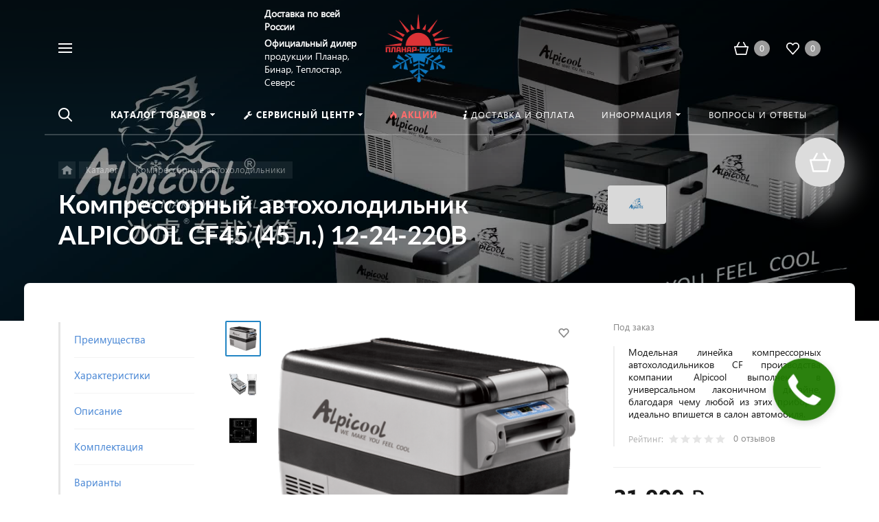

--- FILE ---
content_type: text/html; charset=UTF-8
request_url: https://xn----7sbaf8abprpoei1m.xn--p1ai/bitrix/tools/concept.phoenix/ajax/reviews/reviews_block.php
body_size: 319
content:

    
    
        
            



    <div class="cart-title  "><div class="title">Отзывы покупателей</div><div class="line"></div></div><div class="review-block"><div class="row"><div class="col-md-4 col-12 wr-group-list order-md-2 order-1"><a class="button-def main-color round-sq d-block review-btn open-fly-block fly-block-review" data-fly-block-id="review" data-product-id="15414"><span>Написать свой отзыв</span></a></div><div class="col-md-8 col-12 wr-review-list order-md-1"><div class="empty-mess">
        Пока отзывов никто не написал. Станьте первым!    </div></div></div></div>

    
   